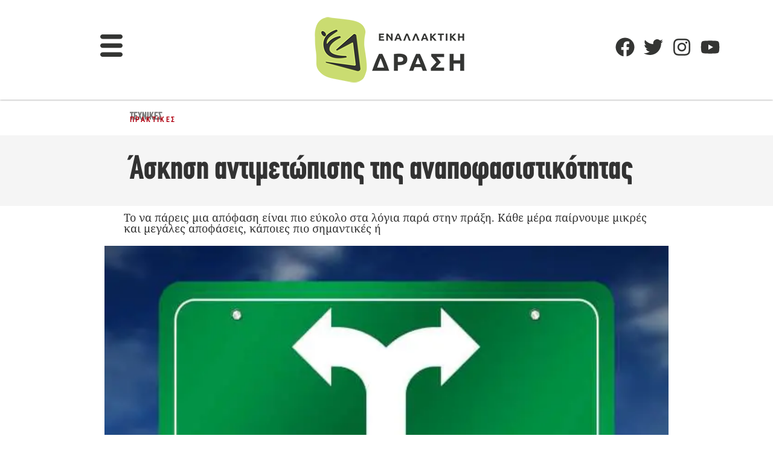

--- FILE ---
content_type: text/html; charset=utf-8
request_url: https://www.google.com/recaptcha/api2/aframe
body_size: 258
content:
<!DOCTYPE HTML><html><head><meta http-equiv="content-type" content="text/html; charset=UTF-8"></head><body><script nonce="a0YZmbtvwx_p8XwBIV278Q">/** Anti-fraud and anti-abuse applications only. See google.com/recaptcha */ try{var clients={'sodar':'https://pagead2.googlesyndication.com/pagead/sodar?'};window.addEventListener("message",function(a){try{if(a.source===window.parent){var b=JSON.parse(a.data);var c=clients[b['id']];if(c){var d=document.createElement('img');d.src=c+b['params']+'&rc='+(localStorage.getItem("rc::a")?sessionStorage.getItem("rc::b"):"");window.document.body.appendChild(d);sessionStorage.setItem("rc::e",parseInt(sessionStorage.getItem("rc::e")||0)+1);localStorage.setItem("rc::h",'1768748789414');}}}catch(b){}});window.parent.postMessage("_grecaptcha_ready", "*");}catch(b){}</script></body></html>

--- FILE ---
content_type: text/css; charset=UTF-8
request_url: https://enallaktikidrasi.com/wp-content/litespeed/css/7184433779d46a41b936d1fb3228fda6.css?ver=8fda6
body_size: 875
content:
.elementor-1725451 .elementor-element.elementor-element-12f6390>.elementor-container{max-width:1550px}.elementor-widget-theme-site-logo .widget-image-caption{color:var(--e-global-color-text);font-family:var(--e-global-typography-text-font-family),Sans-serif;font-size:var(--e-global-typography-text-font-size);font-weight:var(--e-global-typography-text-font-weight)}.elementor-bc-flex-widget .elementor-1725451 .elementor-element.elementor-element-270f0d2.elementor-column .elementor-widget-wrap{align-items:flex-end}.elementor-1725451 .elementor-element.elementor-element-270f0d2.elementor-column.elementor-element[data-element_type="column"]>.elementor-widget-wrap.elementor-element-populated{align-content:flex-end;align-items:flex-end}.elementor-widget-nav-menu .elementor-nav-menu .elementor-item{font-size:var(--e-global-typography-primary-font-size)}.elementor-widget-nav-menu .elementor-nav-menu--main .elementor-item{color:var(--e-global-color-text);fill:var(--e-global-color-text)}.elementor-widget-nav-menu .elementor-nav-menu--main .elementor-item:hover,.elementor-widget-nav-menu .elementor-nav-menu--main .elementor-item.elementor-item-active,.elementor-widget-nav-menu .elementor-nav-menu--main .elementor-item.highlighted,.elementor-widget-nav-menu .elementor-nav-menu--main .elementor-item:focus{color:var(--e-global-color-accent);fill:var(--e-global-color-accent)}.elementor-widget-nav-menu .elementor-nav-menu--main:not(.e--pointer-framed) .elementor-item:before,.elementor-widget-nav-menu .elementor-nav-menu--main:not(.e--pointer-framed) .elementor-item:after{background-color:var(--e-global-color-accent)}.elementor-widget-nav-menu .e--pointer-framed .elementor-item:before,.elementor-widget-nav-menu .e--pointer-framed .elementor-item:after{border-color:var(--e-global-color-accent)}.elementor-widget-nav-menu{--e-nav-menu-divider-color:var( --e-global-color-text )}.elementor-widget-nav-menu .elementor-nav-menu--dropdown .elementor-item,.elementor-widget-nav-menu .elementor-nav-menu--dropdown .elementor-sub-item{font-family:var(--e-global-typography-accent-font-family),Sans-serif;font-weight:var(--e-global-typography-accent-font-weight)}.elementor-1725451 .elementor-element.elementor-element-771e34d>.elementor-widget-container{margin:0 0 0 0}.elementor-1725451 .elementor-element.elementor-element-771e34d .elementor-menu-toggle{margin-left:auto;background-color:#fff0;border-width:0;border-radius:0}.elementor-1725451 .elementor-element.elementor-element-771e34d .elementor-nav-menu--dropdown a:hover,.elementor-1725451 .elementor-element.elementor-element-771e34d .elementor-nav-menu--dropdown a:focus,.elementor-1725451 .elementor-element.elementor-element-771e34d .elementor-nav-menu--dropdown a.elementor-item-active,.elementor-1725451 .elementor-element.elementor-element-771e34d .elementor-nav-menu--dropdown a.highlighted,.elementor-1725451 .elementor-element.elementor-element-771e34d .elementor-menu-toggle:hover,.elementor-1725451 .elementor-element.elementor-element-771e34d .elementor-menu-toggle:focus{color:var(--e-global-color-primary)}.elementor-1725451 .elementor-element.elementor-element-771e34d .elementor-nav-menu--dropdown a:hover,.elementor-1725451 .elementor-element.elementor-element-771e34d .elementor-nav-menu--dropdown a:focus,.elementor-1725451 .elementor-element.elementor-element-771e34d .elementor-nav-menu--dropdown a.elementor-item-active,.elementor-1725451 .elementor-element.elementor-element-771e34d .elementor-nav-menu--dropdown a.highlighted{background-color:#02010182}.elementor-1725451 .elementor-element.elementor-element-771e34d .elementor-nav-menu--dropdown a.elementor-item-active{color:var(--e-global-color-primary)}.elementor-1725451 .elementor-element.elementor-element-771e34d .elementor-nav-menu--dropdown .elementor-item,.elementor-1725451 .elementor-element.elementor-element-771e34d .elementor-nav-menu--dropdown .elementor-sub-item{font-family:"Literata",Sans-serif;font-size:19px;font-weight:500}.elementor-1725451 .elementor-element.elementor-element-771e34d div.elementor-menu-toggle{color:#343533}.elementor-1725451 .elementor-element.elementor-element-771e34d div.elementor-menu-toggle svg{fill:#343533}.elementor-1725451 .elementor-element.elementor-element-771e34d div.elementor-menu-toggle:hover,.elementor-1725451 .elementor-element.elementor-element-771e34d div.elementor-menu-toggle:focus{color:var(--e-global-color-primary)}.elementor-1725451 .elementor-element.elementor-element-771e34d div.elementor-menu-toggle:hover svg,.elementor-1725451 .elementor-element.elementor-element-771e34d div.elementor-menu-toggle:focus svg{fill:var(--e-global-color-primary)}.elementor-1725451 .elementor-element.elementor-element-771e34d .elementor-menu-toggle:hover,.elementor-1725451 .elementor-element.elementor-element-771e34d .elementor-menu-toggle:focus{background-color:#fff0}.elementor-1725451 .elementor-element.elementor-element-771e34d{--nav-menu-icon-size:37px}.elementor-1725451 .elementor-element.elementor-element-61b465b>.elementor-container{max-width:1550px}.elementor-1725451 .elementor-element.elementor-element-61b465b{border-style:solid;border-width:0 0 0 0;box-shadow:0 0 3px 0 rgb(0 0 0 / .5)}.elementor-bc-flex-widget .elementor-1725451 .elementor-element.elementor-element-2aa1f0a.elementor-column .elementor-widget-wrap{align-items:center}.elementor-1725451 .elementor-element.elementor-element-2aa1f0a.elementor-column.elementor-element[data-element_type="column"]>.elementor-widget-wrap.elementor-element-populated{align-content:center;align-items:center}.elementor-1725451 .elementor-element.elementor-element-2aa1f0a.elementor-column>.elementor-widget-wrap{justify-content:center}.elementor-1725451 .elementor-element.elementor-element-220d953>.elementor-widget-container{margin:0 0 0 0;padding:0 0 0 0}.elementor-1725451 .elementor-element.elementor-element-220d953{z-index:1;--nav-menu-icon-size:37px}.elementor-1725451 .elementor-element.elementor-element-220d953 .elementor-menu-toggle{margin-right:auto;background-color:#fff0;border-width:0;border-radius:0}.elementor-1725451 .elementor-element.elementor-element-220d953 .elementor-nav-menu--dropdown a:hover,.elementor-1725451 .elementor-element.elementor-element-220d953 .elementor-nav-menu--dropdown a:focus,.elementor-1725451 .elementor-element.elementor-element-220d953 .elementor-nav-menu--dropdown a.elementor-item-active,.elementor-1725451 .elementor-element.elementor-element-220d953 .elementor-nav-menu--dropdown a.highlighted,.elementor-1725451 .elementor-element.elementor-element-220d953 .elementor-menu-toggle:hover,.elementor-1725451 .elementor-element.elementor-element-220d953 .elementor-menu-toggle:focus{color:var(--e-global-color-primary)}.elementor-1725451 .elementor-element.elementor-element-220d953 .elementor-nav-menu--dropdown a:hover,.elementor-1725451 .elementor-element.elementor-element-220d953 .elementor-nav-menu--dropdown a:focus,.elementor-1725451 .elementor-element.elementor-element-220d953 .elementor-nav-menu--dropdown a.elementor-item-active,.elementor-1725451 .elementor-element.elementor-element-220d953 .elementor-nav-menu--dropdown a.highlighted{background-color:#02010182}.elementor-1725451 .elementor-element.elementor-element-220d953 .elementor-nav-menu--dropdown a.elementor-item-active{color:var(--e-global-color-primary)}.elementor-1725451 .elementor-element.elementor-element-220d953 .elementor-nav-menu--dropdown .elementor-item,.elementor-1725451 .elementor-element.elementor-element-220d953 .elementor-nav-menu--dropdown .elementor-sub-item{font-family:"Literata",Sans-serif;font-size:19px;font-weight:500}.elementor-1725451 .elementor-element.elementor-element-220d953 div.elementor-menu-toggle{color:#343533}.elementor-1725451 .elementor-element.elementor-element-220d953 div.elementor-menu-toggle svg{fill:#343533}.elementor-1725451 .elementor-element.elementor-element-220d953 div.elementor-menu-toggle:hover,.elementor-1725451 .elementor-element.elementor-element-220d953 div.elementor-menu-toggle:focus{color:var(--e-global-color-primary)}.elementor-1725451 .elementor-element.elementor-element-220d953 div.elementor-menu-toggle:hover svg,.elementor-1725451 .elementor-element.elementor-element-220d953 div.elementor-menu-toggle:focus svg{fill:var(--e-global-color-primary)}.elementor-1725451 .elementor-element.elementor-element-220d953 .elementor-menu-toggle:hover,.elementor-1725451 .elementor-element.elementor-element-220d953 .elementor-menu-toggle:focus{background-color:#fff0}.elementor-bc-flex-widget .elementor-1725451 .elementor-element.elementor-element-29710cb.elementor-column .elementor-widget-wrap{align-items:flex-start}.elementor-1725451 .elementor-element.elementor-element-29710cb.elementor-column.elementor-element[data-element_type="column"]>.elementor-widget-wrap.elementor-element-populated{align-content:flex-start;align-items:flex-start}.elementor-1725451 .elementor-element.elementor-element-a75b6ae{--grid-template-columns:repeat(0, auto);--icon-size:32px;--grid-column-gap:9px;--grid-row-gap:0px}.elementor-1725451 .elementor-element.elementor-element-a75b6ae .elementor-widget-container{text-align:right}.elementor-1725451 .elementor-element.elementor-element-a75b6ae>.elementor-widget-container{margin:42px 0 0 0}.elementor-1725451 .elementor-element.elementor-element-a75b6ae .elementor-social-icon{background-color:#fff0;--icon-padding:0em}.elementor-1725451 .elementor-element.elementor-element-a75b6ae .elementor-social-icon i{color:var(--e-global-color-7d47077)}.elementor-1725451 .elementor-element.elementor-element-a75b6ae .elementor-social-icon svg{fill:var(--e-global-color-7d47077)}.elementor-1725451 .elementor-element.elementor-element-a75b6ae .elementor-social-icon:hover i{color:var(--e-global-color-primary)}.elementor-1725451 .elementor-element.elementor-element-a75b6ae .elementor-social-icon:hover svg{fill:var(--e-global-color-primary)}.elementor-theme-builder-content-area{height:400px}.elementor-location-header:before,.elementor-location-footer:before{content:"";display:table;clear:both}@media(min-width:768px){.elementor-1725451 .elementor-element.elementor-element-2aa1f0a{width:20%}.elementor-1725451 .elementor-element.elementor-element-e60edb2{width:60.909%}.elementor-1725451 .elementor-element.elementor-element-29710cb{width:18.423%}}@media(max-width:1024px){.elementor-widget-theme-site-logo .widget-image-caption{font-size:var(--e-global-typography-text-font-size)}.elementor-widget-nav-menu .elementor-nav-menu .elementor-item{font-size:var(--e-global-typography-primary-font-size)}}@media(max-width:767px){.elementor-1725451 .elementor-element.elementor-element-eae0365{width:70%}.elementor-widget-theme-site-logo .widget-image-caption{font-size:var(--e-global-typography-text-font-size)}.elementor-1725451 .elementor-element.elementor-element-0e12799{z-index:1}.elementor-1725451 .elementor-element.elementor-element-270f0d2{width:30%}.elementor-widget-nav-menu .elementor-nav-menu .elementor-item{font-size:var(--e-global-typography-primary-font-size)}.elementor-1725451 .elementor-element.elementor-element-771e34d>.elementor-widget-container{margin:0 0 0 0;padding:0 0 10px 0}.elementor-1725451 .elementor-element.elementor-element-771e34d{z-index:20}.elementor-1725451 .elementor-element.elementor-element-220d953>.elementor-widget-container{margin:0 0 0 0}}

--- FILE ---
content_type: text/css; charset=UTF-8
request_url: https://enallaktikidrasi.com/wp-content/litespeed/css/115587a3d34c26c945928535b7036c60.css?ver=36c60
body_size: 2520
content:
.elementor-1758609 .elementor-element.elementor-element-cfa5b7c{--display:flex;--flex-direction:row;--container-widget-width:initial;--container-widget-height:100%;--container-widget-flex-grow:1;--container-widget-align-self:stretch;--flex-wrap-mobile:wrap;--gap:0px 0px;--row-gap:0px;--column-gap:0px;--margin-top:0px;--margin-bottom:0px;--margin-left:0px;--margin-right:0px;--padding-top:10px;--padding-bottom:10px;--padding-left:0px;--padding-right:0px}.elementor-1758609 .elementor-element.elementor-element-16ca2a9{--display:flex;--flex-direction:column;--container-widget-width:100%;--container-widget-height:initial;--container-widget-flex-grow:0;--container-widget-align-self:initial;--flex-wrap-mobile:wrap}.elementor-widget-heading .elementor-heading-title{font-size:var(--e-global-typography-primary-font-size);color:var(--e-global-color-primary)}.elementor-1758609 .elementor-element.elementor-element-56ba75b .elementor-heading-title{font-family:"CF Din CnBold",Sans-serif;font-size:18px;font-weight:400;text-transform:uppercase;color:var(--e-global-color-ba19cd0)}.elementor-1758609 .elementor-element.elementor-element-a261258>.elementor-widget-container{margin:-11px 0 0 0}.elementor-1758609 .elementor-element.elementor-element-a261258 .elementor-heading-title{font-family:"Roboto Condensed",Sans-serif;font-size:12px;font-weight:600;text-transform:uppercase;letter-spacing:2.4px;color:var(--e-global-color-primary)}.elementor-1758609 .elementor-element.elementor-element-aec34d3{--display:flex;--flex-direction:column;--container-widget-width:100%;--container-widget-height:initial;--container-widget-flex-grow:0;--container-widget-align-self:initial;--flex-wrap-mobile:wrap}.elementor-1758609 .elementor-element.elementor-element-82c8265{--display:flex;--flex-direction:column;--container-widget-width:100%;--container-widget-height:initial;--container-widget-flex-grow:0;--container-widget-align-self:initial;--flex-wrap-mobile:wrap;--margin-top:0px;--margin-bottom:0px;--margin-left:0px;--margin-right:0px}.elementor-1758609 .elementor-element.elementor-element-82c8265:not(.elementor-motion-effects-element-type-background),.elementor-1758609 .elementor-element.elementor-element-82c8265>.elementor-motion-effects-container>.elementor-motion-effects-layer{background-color:#EAEAEA7A}.elementor-widget-theme-post-title .elementor-heading-title{font-size:var(--e-global-typography-primary-font-size);color:var(--e-global-color-primary)}.elementor-1758609 .elementor-element.elementor-element-3ce2141>.elementor-widget-container{margin:21px 10px 21px 10px}.elementor-1758609 .elementor-element.elementor-element-3ce2141 .elementor-heading-title{font-family:"CF Din CnBold",Sans-serif;font-size:55px;font-weight:400;color:var(--e-global-color-d6547b8)}.elementor-1758609 .elementor-element.elementor-element-276663a{--display:flex;--flex-direction:column;--container-widget-width:100%;--container-widget-height:initial;--container-widget-flex-grow:0;--container-widget-align-self:initial;--flex-wrap-mobile:wrap;--margin-top:0px;--margin-bottom:0px;--margin-left:0px;--margin-right:0px}.elementor-1758609 .elementor-element.elementor-element-719560c .elementor-heading-title{font-family:"Noto Serif",Sans-serif;font-size:18px;color:var(--e-global-color-text)}.elementor-1758609 .elementor-element.elementor-element-9d1b03c{--display:flex;--flex-direction:column;--container-widget-width:100%;--container-widget-height:initial;--container-widget-flex-grow:0;--container-widget-align-self:initial;--flex-wrap-mobile:wrap}.elementor-widget-theme-post-featured-image .widget-image-caption{color:var(--e-global-color-text);font-family:var(--e-global-typography-text-font-family),Sans-serif;font-size:var(--e-global-typography-text-font-size);font-weight:var(--e-global-typography-text-font-weight)}.elementor-1758609 .elementor-element.elementor-element-0b6f463{text-align:center}.elementor-1758609 .elementor-element.elementor-element-0b6f463 img{width:82%;max-width:100%}.elementor-1758609 .elementor-element.elementor-element-da18f6f{--display:flex;--flex-direction:column;--container-widget-width:100%;--container-widget-height:initial;--container-widget-flex-grow:0;--container-widget-align-self:initial;--flex-wrap-mobile:wrap}.elementor-1758609 .elementor-element.elementor-element-82dbead{--display:flex;--flex-direction:column;--container-widget-width:100%;--container-widget-height:initial;--container-widget-flex-grow:0;--container-widget-align-self:initial;--flex-wrap-mobile:wrap}.elementor-widget-image .widget-image-caption{color:var(--e-global-color-text);font-family:var(--e-global-typography-text-font-family),Sans-serif;font-size:var(--e-global-typography-text-font-size);font-weight:var(--e-global-typography-text-font-weight)}.elementor-1758609 .elementor-element.elementor-element-cc0f2c5{--display:flex;--flex-direction:column;--container-widget-width:100%;--container-widget-height:initial;--container-widget-flex-grow:0;--container-widget-align-self:initial;--flex-wrap-mobile:wrap}.elementor-1758609 .elementor-element.elementor-element-3cb11d5{--display:flex;--flex-direction:row;--container-widget-width:initial;--container-widget-height:100%;--container-widget-flex-grow:1;--container-widget-align-self:stretch;--flex-wrap-mobile:wrap;--gap:0px 0px;--row-gap:0px;--column-gap:0px}.elementor-1758609 .elementor-element.elementor-element-8a7d2f7{--display:flex;--flex-direction:column;--container-widget-width:100%;--container-widget-height:initial;--container-widget-flex-grow:0;--container-widget-align-self:initial;--flex-wrap-mobile:wrap}.elementor-1758609 .elementor-element.elementor-element-c4cdc64>.elementor-widget-container{margin:15px 0 -13px 0;padding:0 0 0 0}.elementor-1758609 .elementor-element.elementor-element-c4cdc64 .elementor-heading-title{font-family:"CF Din CnBold",Sans-serif;font-size:28px;font-weight:400;letter-spacing:0}.elementor-1758609 .elementor-element.elementor-element-3986765 .elementor-heading-title{font-size:18px;font-weight:400;text-transform:uppercase;letter-spacing:.4px;color:var(--e-global-color-ba19cd0)}.elementor-widget-theme-post-content{color:var(--e-global-color-text);font-family:var(--e-global-typography-text-font-family),Sans-serif;font-size:var(--e-global-typography-text-font-size);font-weight:var(--e-global-typography-text-font-weight)}.elementor-1758609 .elementor-element.elementor-element-efd8e63{color:var(--e-global-color-e5cc260);font-family:"Roboto",Sans-serif;font-size:18px;font-weight:400}.elementor-widget-divider{--divider-color:var( --e-global-color-secondary )}.elementor-widget-divider .elementor-divider__text{color:var(--e-global-color-secondary);font-weight:var(--e-global-typography-secondary-font-weight)}.elementor-widget-divider.elementor-view-stacked .elementor-icon{background-color:var(--e-global-color-secondary)}.elementor-widget-divider.elementor-view-framed .elementor-icon,.elementor-widget-divider.elementor-view-default .elementor-icon{color:var(--e-global-color-secondary);border-color:var(--e-global-color-secondary)}.elementor-widget-divider.elementor-view-framed .elementor-icon,.elementor-widget-divider.elementor-view-default .elementor-icon svg{fill:var(--e-global-color-secondary)}.elementor-1758609 .elementor-element.elementor-element-a59f90b{--divider-border-style:solid;--divider-color:#C0C0C0;--divider-border-width:1px}.elementor-1758609 .elementor-element.elementor-element-a59f90b .elementor-divider-separator{width:100%}.elementor-1758609 .elementor-element.elementor-element-a59f90b .elementor-divider{padding-block-start:15px;padding-block-end:15px}.elementor-1758609 .elementor-element.elementor-element-895bdf7{--display:flex;--flex-direction:column;--container-widget-width:100%;--container-widget-height:initial;--container-widget-flex-grow:0;--container-widget-align-self:initial;--flex-wrap-mobile:wrap}.elementor-widget-tabs .elementor-tab-title,.elementor-widget-tabs .elementor-tab-title a{color:var(--e-global-color-primary)}.elementor-widget-tabs .elementor-tab-title.elementor-active,.elementor-widget-tabs .elementor-tab-title.elementor-active a{color:var(--e-global-color-accent)}.elementor-widget-tabs .elementor-tab-title{font-size:var(--e-global-typography-primary-font-size)}.elementor-widget-tabs .elementor-tab-content{color:var(--e-global-color-text);font-family:var(--e-global-typography-text-font-family),Sans-serif;font-size:var(--e-global-typography-text-font-size);font-weight:var(--e-global-typography-text-font-weight)}.elementor-1758609 .elementor-element.elementor-element-a0c75b2>.elementor-widget-container{padding:0 0 0 0}.elementor-1758609 .elementor-element.elementor-element-a0c75b2 .elementor-tab-title,.elementor-1758609 .elementor-element.elementor-element-a0c75b2 .elementor-tab-title:before,.elementor-1758609 .elementor-element.elementor-element-a0c75b2 .elementor-tab-title:after,.elementor-1758609 .elementor-element.elementor-element-a0c75b2 .elementor-tab-content,.elementor-1758609 .elementor-element.elementor-element-a0c75b2 .elementor-tabs-content-wrapper{border-width:0}.elementor-1758609 .elementor-element.elementor-element-a0c75b2 .elementor-tab-title,.elementor-1758609 .elementor-element.elementor-element-a0c75b2 .elementor-tab-title a{color:#414042}.elementor-1758609 .elementor-element.elementor-element-a0c75b2 .elementor-tab-title.elementor-active,.elementor-1758609 .elementor-element.elementor-element-a0c75b2 .elementor-tab-title.elementor-active a{color:var(--e-global-color-primary)}.elementor-1758609 .elementor-element.elementor-element-a0c75b2 .elementor-tab-title{font-family:"CF Din CnBold",Sans-serif;font-size:55px;font-weight:400;text-transform:uppercase;letter-spacing:-1.8px}.elementor-1758609 .elementor-element.elementor-element-a0c75b2 .elementor-tab-content{font-family:"Literata",Sans-serif;font-size:18px;font-weight:500}.elementor-1758609 .elementor-element.elementor-element-1ffda1a>.elementor-widget-container{margin:0 0 0 20px}.elementor-1758609 .elementor-element.elementor-element-7ffeb0a{--display:flex;--flex-direction:row;--container-widget-width:initial;--container-widget-height:100%;--container-widget-flex-grow:1;--container-widget-align-self:stretch;--flex-wrap-mobile:wrap;--gap:0px 0px;--row-gap:0px;--column-gap:0px;--flex-wrap:wrap}.elementor-1758609 .elementor-element.elementor-element-b0763fd{--display:flex;--flex-direction:column;--container-widget-width:100%;--container-widget-height:initial;--container-widget-flex-grow:0;--container-widget-align-self:initial;--flex-wrap-mobile:wrap}.elementor-1758609 .elementor-element.elementor-element-0977c2d>.elementor-widget-container{margin:0 0 0 0}.elementor-1758609 .elementor-element.elementor-element-0977c2d{text-align:center}.elementor-1758609 .elementor-element.elementor-element-0977c2d:hover img{filter:brightness(100%) contrast(100%) saturate(52%) blur(0) hue-rotate(0deg)}.elementor-1758609 .elementor-element.elementor-element-d051209>.elementor-widget-container{background-color:#FFF;margin:-40px 6px 0 6px;padding:9px 2px 13px 2px}.elementor-1758609 .elementor-element.elementor-element-d051209{text-align:center}.elementor-1758609 .elementor-element.elementor-element-d051209 .elementor-heading-title{font-family:"CF Din CnBold",Sans-serif;font-size:17px;font-weight:400;text-transform:uppercase;letter-spacing:1.1px;color:var(--e-global-color-primary)}.elementor-1758609 .elementor-element.elementor-element-996965f>.elementor-widget-container{margin:-27px 0 0 0}.elementor-1758609 .elementor-element.elementor-element-996965f{text-align:center}.elementor-1758609 .elementor-element.elementor-element-996965f .elementor-heading-title{font-family:"Noto Serif",Sans-serif;font-size:15px;font-weight:500;color:#484A4B}.elementor-1758609 .elementor-element.elementor-element-9780fb1{--display:flex;--flex-direction:column;--container-widget-width:100%;--container-widget-height:initial;--container-widget-flex-grow:0;--container-widget-align-self:initial;--flex-wrap-mobile:wrap}.elementor-1758609 .elementor-element.elementor-element-79228db>.elementor-widget-container{margin:0 0 0 0}.elementor-1758609 .elementor-element.elementor-element-79228db{text-align:center}.elementor-1758609 .elementor-element.elementor-element-79228db:hover img{filter:brightness(100%) contrast(100%) saturate(52%) blur(0) hue-rotate(0deg)}.elementor-1758609 .elementor-element.elementor-element-5054dfb>.elementor-widget-container{background-color:#FFF;margin:-40px 6px 0 6px;padding:9px 2px 13px 2px}.elementor-1758609 .elementor-element.elementor-element-5054dfb{text-align:center}.elementor-1758609 .elementor-element.elementor-element-5054dfb .elementor-heading-title{font-family:"CF Din CnBold",Sans-serif;font-size:17px;font-weight:400;text-transform:uppercase;letter-spacing:1.1px;color:var(--e-global-color-primary)}.elementor-1758609 .elementor-element.elementor-element-d5aac49>.elementor-widget-container{margin:-27px 0 0 0}.elementor-1758609 .elementor-element.elementor-element-d5aac49{text-align:center}.elementor-1758609 .elementor-element.elementor-element-d5aac49 .elementor-heading-title{font-family:"Noto Serif",Sans-serif;font-size:15px;font-weight:500;color:#484A4B}.elementor-1758609 .elementor-element.elementor-element-0bc89d4{--display:flex;--flex-direction:column;--container-widget-width:100%;--container-widget-height:initial;--container-widget-flex-grow:0;--container-widget-align-self:initial;--flex-wrap-mobile:wrap}.elementor-1758609 .elementor-element.elementor-element-496ac3e>.elementor-widget-container{margin:0 0 0 0}.elementor-1758609 .elementor-element.elementor-element-496ac3e{text-align:center}.elementor-1758609 .elementor-element.elementor-element-496ac3e:hover img{filter:brightness(100%) contrast(100%) saturate(52%) blur(0) hue-rotate(0deg)}.elementor-1758609 .elementor-element.elementor-element-f827fad>.elementor-widget-container{background-color:#FFF;margin:-40px 6px 0 6px;padding:9px 2px 13px 2px}.elementor-1758609 .elementor-element.elementor-element-f827fad{text-align:center}.elementor-1758609 .elementor-element.elementor-element-f827fad .elementor-heading-title{font-family:"CF Din CnBold",Sans-serif;font-size:17px;font-weight:400;text-transform:uppercase;letter-spacing:1.1px;color:var(--e-global-color-primary)}.elementor-1758609 .elementor-element.elementor-element-fce3d1a>.elementor-widget-container{margin:-27px 0 0 0}.elementor-1758609 .elementor-element.elementor-element-fce3d1a{text-align:center}.elementor-1758609 .elementor-element.elementor-element-fce3d1a .elementor-heading-title{font-family:"Noto Serif",Sans-serif;font-size:15px;font-weight:500;color:#484A4B}.elementor-1758609 .elementor-element.elementor-element-83b89ea{--display:flex;--flex-direction:row;--container-widget-width:initial;--container-widget-height:100%;--container-widget-flex-grow:1;--container-widget-align-self:stretch;--flex-wrap-mobile:wrap;--gap:0px 0px;--row-gap:0px;--column-gap:0px;--flex-wrap:wrap}.elementor-1758609 .elementor-element.elementor-element-bd77ddd{--display:flex;--flex-direction:column;--container-widget-width:100%;--container-widget-height:initial;--container-widget-flex-grow:0;--container-widget-align-self:initial;--flex-wrap-mobile:wrap}.elementor-1758609 .elementor-element.elementor-element-d952013>.elementor-widget-container{margin:0 0 0 0}.elementor-1758609 .elementor-element.elementor-element-d952013{text-align:center}.elementor-1758609 .elementor-element.elementor-element-d952013:hover img{filter:brightness(100%) contrast(100%) saturate(52%) blur(0) hue-rotate(0deg)}.elementor-1758609 .elementor-element.elementor-element-4f57127>.elementor-widget-container{background-color:#FFF;margin:-40px 6px 0 6px;padding:9px 2px 13px 2px}.elementor-1758609 .elementor-element.elementor-element-4f57127{text-align:center}.elementor-1758609 .elementor-element.elementor-element-4f57127 .elementor-heading-title{font-family:"CF Din CnBold",Sans-serif;font-size:17px;font-weight:400;text-transform:uppercase;letter-spacing:1.1px;color:var(--e-global-color-primary)}.elementor-1758609 .elementor-element.elementor-element-b27f2d9>.elementor-widget-container{margin:-27px 0 0 0}.elementor-1758609 .elementor-element.elementor-element-b27f2d9{text-align:center}.elementor-1758609 .elementor-element.elementor-element-b27f2d9 .elementor-heading-title{font-family:"Noto Serif",Sans-serif;font-size:15px;font-weight:500;color:#484A4B}.elementor-1758609 .elementor-element.elementor-element-ab7e99f{--display:flex;--flex-direction:column;--container-widget-width:100%;--container-widget-height:initial;--container-widget-flex-grow:0;--container-widget-align-self:initial;--flex-wrap-mobile:wrap}.elementor-1758609 .elementor-element.elementor-element-2867e4c>.elementor-widget-container{margin:0 0 0 0}.elementor-1758609 .elementor-element.elementor-element-2867e4c{text-align:center}.elementor-1758609 .elementor-element.elementor-element-2867e4c:hover img{filter:brightness(100%) contrast(100%) saturate(52%) blur(0) hue-rotate(0deg)}.elementor-1758609 .elementor-element.elementor-element-75cadb5>.elementor-widget-container{background-color:#FFF;margin:-40px 6px 0 6px;padding:9px 2px 13px 2px}.elementor-1758609 .elementor-element.elementor-element-75cadb5{text-align:center}.elementor-1758609 .elementor-element.elementor-element-75cadb5 .elementor-heading-title{font-family:"CF Din CnBold",Sans-serif;font-size:17px;font-weight:400;text-transform:uppercase;letter-spacing:1.1px;color:var(--e-global-color-primary)}.elementor-1758609 .elementor-element.elementor-element-6e184a4>.elementor-widget-container{margin:-27px 0 0 0}.elementor-1758609 .elementor-element.elementor-element-6e184a4{text-align:center}.elementor-1758609 .elementor-element.elementor-element-6e184a4 .elementor-heading-title{font-family:"Noto Serif",Sans-serif;font-size:15px;font-weight:500;color:#484A4B}.elementor-1758609 .elementor-element.elementor-element-f8e9eb7{--display:flex;--flex-direction:column;--container-widget-width:100%;--container-widget-height:initial;--container-widget-flex-grow:0;--container-widget-align-self:initial;--flex-wrap-mobile:wrap}.elementor-1758609 .elementor-element.elementor-element-1d90440>.elementor-widget-container{margin:0 0 0 0}.elementor-1758609 .elementor-element.elementor-element-1d90440{text-align:center}.elementor-1758609 .elementor-element.elementor-element-1d90440:hover img{filter:brightness(100%) contrast(100%) saturate(52%) blur(0) hue-rotate(0deg)}.elementor-1758609 .elementor-element.elementor-element-9cd7fc7>.elementor-widget-container{background-color:#FFF;margin:-40px 6px 0 6px;padding:9px 2px 13px 2px}.elementor-1758609 .elementor-element.elementor-element-9cd7fc7{text-align:center}.elementor-1758609 .elementor-element.elementor-element-9cd7fc7 .elementor-heading-title{font-family:"CF Din CnBold",Sans-serif;font-size:17px;font-weight:400;text-transform:uppercase;letter-spacing:1.1px;color:var(--e-global-color-primary)}.elementor-1758609 .elementor-element.elementor-element-2a184a9>.elementor-widget-container{margin:-27px 0 0 0}.elementor-1758609 .elementor-element.elementor-element-2a184a9{text-align:center}.elementor-1758609 .elementor-element.elementor-element-2a184a9 .elementor-heading-title{font-family:"Noto Serif",Sans-serif;font-size:15px;font-weight:500;color:#484A4B}.elementor-1758609 .elementor-element.elementor-element-60c0f8b{--display:flex;--flex-direction:column;--container-widget-width:100%;--container-widget-height:initial;--container-widget-flex-grow:0;--container-widget-align-self:initial;--flex-wrap-mobile:wrap;--margin-top:18px;--margin-bottom:18px;--margin-left:0px;--margin-right:0px}.elementor-1758609 .elementor-element.elementor-element-60c0f8b:not(.elementor-motion-effects-element-type-background),.elementor-1758609 .elementor-element.elementor-element-60c0f8b>.elementor-motion-effects-container>.elementor-motion-effects-layer{background-color:var(--e-global-color-0ab4022)}.elementor-1758609 .elementor-element.elementor-element-8aa440d{text-align:center}.elementor-1758609 .elementor-element.elementor-element-8aa440d .elementor-heading-title{font-family:"Roboto Condensed",Sans-serif;font-size:39px;font-weight:900;letter-spacing:-.2px;color:var(--e-global-color-d6547b8)}.elementor-widget-text-editor{font-family:var(--e-global-typography-text-font-family),Sans-serif;font-size:var(--e-global-typography-text-font-size);font-weight:var(--e-global-typography-text-font-weight);color:var(--e-global-color-text)}.elementor-widget-text-editor.elementor-drop-cap-view-stacked .elementor-drop-cap{background-color:var(--e-global-color-primary)}.elementor-widget-text-editor.elementor-drop-cap-view-framed .elementor-drop-cap,.elementor-widget-text-editor.elementor-drop-cap-view-default .elementor-drop-cap{color:var(--e-global-color-primary);border-color:var(--e-global-color-primary)}.elementor-1758609 .elementor-element.elementor-element-79a6607>.elementor-widget-container{margin:0 0 0 0}.elementor-1758609 .elementor-element.elementor-element-79a6607{text-align:center;font-family:"Literata",Sans-serif;font-size:19px;font-weight:500;line-height:1.2em;color:var(--e-global-color-ba19cd0)}.elementor-1758609 .elementor-element.elementor-element-9e592c9{text-align:center}.elementor-1758609 .elementor-element.elementor-element-9e592c9 .elementor-heading-title{font-family:"Roboto",Sans-serif;font-size:14px;font-weight:300;color:var(--e-global-color-ba19cd0)}.elementor-1758609 .elementor-element.elementor-element-6289209{--display:flex;--flex-direction:column;--container-widget-width:100%;--container-widget-height:initial;--container-widget-flex-grow:0;--container-widget-align-self:initial;--flex-wrap-mobile:wrap}.elementor-1758609 .elementor-element.elementor-element-d3afc1e{--divider-border-style:solid;--divider-color:var( --e-global-color-primary );--divider-border-width:6.7px}.elementor-1758609 .elementor-element.elementor-element-d3afc1e>.elementor-widget-container{margin:0 0 -19px 0}.elementor-1758609 .elementor-element.elementor-element-d3afc1e .elementor-divider-separator{width:24%}.elementor-1758609 .elementor-element.elementor-element-d3afc1e .elementor-divider{padding-block-start:15px;padding-block-end:15px}.elementor-1758609 .elementor-element.elementor-element-aaa3589 .elementor-heading-title{font-family:"CF Din CnBold",Sans-serif;font-size:64px;font-weight:400;text-transform:capitalize;color:var(--e-global-color-text)}.elementor-widget-posts .elementor-button{background-color:var(--e-global-color-accent);font-family:var(--e-global-typography-accent-font-family),Sans-serif;font-weight:var(--e-global-typography-accent-font-weight)}.elementor-widget-posts .elementor-post__title,.elementor-widget-posts .elementor-post__title a{color:var(--e-global-color-secondary);font-size:var(--e-global-typography-primary-font-size)}.elementor-widget-posts .elementor-post__meta-data{font-weight:var(--e-global-typography-secondary-font-weight)}.elementor-widget-posts .elementor-post__excerpt p{font-family:var(--e-global-typography-text-font-family),Sans-serif;font-size:var(--e-global-typography-text-font-size);font-weight:var(--e-global-typography-text-font-weight)}.elementor-widget-posts .elementor-post__read-more{color:var(--e-global-color-accent)}.elementor-widget-posts a.elementor-post__read-more{font-family:var(--e-global-typography-accent-font-family),Sans-serif;font-weight:var(--e-global-typography-accent-font-weight)}.elementor-widget-posts .elementor-post__card .elementor-post__badge{background-color:var(--e-global-color-accent);font-family:var(--e-global-typography-accent-font-family),Sans-serif;font-weight:var(--e-global-typography-accent-font-weight)}.elementor-widget-posts .elementor-pagination{font-weight:var(--e-global-typography-secondary-font-weight)}.elementor-widget-posts .ecs-load-more-button .elementor-button{font-family:var(--e-global-typography-accent-font-family),Sans-serif;font-weight:var(--e-global-typography-accent-font-weight);background-color:var(--e-global-color-accent)}.elementor-widget-posts .e-load-more-message{font-weight:var(--e-global-typography-secondary-font-weight)}.elementor-1758609 .elementor-element.elementor-element-4df22c8{--grid-row-gap:35px}.elementor-1758609 .elementor-element.elementor-element-c13b0ca{--grid-row-gap:35px}.elementor-1758609 .elementor-element.elementor-element-f3cf06b{--grid-row-gap:35px}.elementor-1758609 .elementor-element.elementor-element-eb8a59f{--divider-border-style:solid;--divider-color:var( --e-global-color-primary );--divider-border-width:6.7px}.elementor-1758609 .elementor-element.elementor-element-eb8a59f>.elementor-widget-container{margin:0 0 -19px 0}.elementor-1758609 .elementor-element.elementor-element-eb8a59f .elementor-divider-separator{width:24%}.elementor-1758609 .elementor-element.elementor-element-eb8a59f .elementor-divider{padding-block-start:15px;padding-block-end:15px}.elementor-1758609 .elementor-element.elementor-element-0318dd5 .elementor-heading-title{font-size:64px;font-weight:400;text-transform:capitalize;color:var(--e-global-color-text)}.elementor-1758609 .elementor-element.elementor-element-d614170{--grid-column-gap:0px}.elementor-1758609 .elementor-element.elementor-element-d614170 .elementor-pagination{text-align:right}.elementor-1758609 .elementor-element.elementor-element-d614170 .ecs-load-more-button .elementor-button{margin-top:20px;font-family:"CF Din CnBold",Sans-serif;font-size:21px;font-weight:500;text-transform:uppercase;background-color:#fff0}body:not(.rtl) .elementor-1758609 .elementor-element.elementor-element-d614170 .elementor-pagination .page-numbers:not(:first-child){margin-left:calc(10px/2)}body:not(.rtl) .elementor-1758609 .elementor-element.elementor-element-d614170 .elementor-pagination .page-numbers:not(:last-child){margin-right:calc(10px/2)}body.rtl .elementor-1758609 .elementor-element.elementor-element-d614170 .elementor-pagination .page-numbers:not(:first-child){margin-right:calc(10px/2)}body.rtl .elementor-1758609 .elementor-element.elementor-element-d614170 .elementor-pagination .page-numbers:not(:last-child){margin-left:calc(10px/2)}.elementor-1758609 .elementor-element.elementor-element-3d760d3{--grid-column-gap:0px}.elementor-1758609 .elementor-element.elementor-element-3d760d3 .elementor-pagination{text-align:right}.elementor-1758609 .elementor-element.elementor-element-3d760d3 .ecs-load-more-button .elementor-button{margin-top:20px;font-family:"CF Din CnBold",Sans-serif;font-size:21px;font-weight:500;text-transform:uppercase;background-color:#fff0}body:not(.rtl) .elementor-1758609 .elementor-element.elementor-element-3d760d3 .elementor-pagination .page-numbers:not(:first-child){margin-left:calc(10px/2)}body:not(.rtl) .elementor-1758609 .elementor-element.elementor-element-3d760d3 .elementor-pagination .page-numbers:not(:last-child){margin-right:calc(10px/2)}body.rtl .elementor-1758609 .elementor-element.elementor-element-3d760d3 .elementor-pagination .page-numbers:not(:first-child){margin-right:calc(10px/2)}body.rtl .elementor-1758609 .elementor-element.elementor-element-3d760d3 .elementor-pagination .page-numbers:not(:last-child){margin-left:calc(10px/2)}@media(min-width:768px){.elementor-1758609 .elementor-element.elementor-element-cfa5b7c{--content-width:870px}.elementor-1758609 .elementor-element.elementor-element-16ca2a9{--width:50%}.elementor-1758609 .elementor-element.elementor-element-aec34d3{--width:50%}.elementor-1758609 .elementor-element.elementor-element-82c8265{--content-width:870px}.elementor-1758609 .elementor-element.elementor-element-276663a{--content-width:870px}.elementor-1758609 .elementor-element.elementor-element-8a7d2f7{--width:50%}.elementor-1758609 .elementor-element.elementor-element-895bdf7{--width:50%}.elementor-1758609 .elementor-element.elementor-element-b0763fd{--width:33.3333%}.elementor-1758609 .elementor-element.elementor-element-9780fb1{--width:33.3333%}.elementor-1758609 .elementor-element.elementor-element-0bc89d4{--width:33.3333%}.elementor-1758609 .elementor-element.elementor-element-bd77ddd{--width:33.3333%}.elementor-1758609 .elementor-element.elementor-element-ab7e99f{--width:33.3333%}.elementor-1758609 .elementor-element.elementor-element-f8e9eb7{--width:33.3333%}}@media(max-width:1024px){.elementor-widget-heading .elementor-heading-title{font-size:var(--e-global-typography-primary-font-size)}.elementor-widget-theme-post-title .elementor-heading-title{font-size:var(--e-global-typography-primary-font-size)}.elementor-widget-theme-post-featured-image .widget-image-caption{font-size:var(--e-global-typography-text-font-size)}.elementor-widget-image .widget-image-caption{font-size:var(--e-global-typography-text-font-size)}.elementor-widget-theme-post-content{font-size:var(--e-global-typography-text-font-size)}.elementor-widget-tabs .elementor-tab-title{font-size:var(--e-global-typography-primary-font-size)}.elementor-widget-tabs .elementor-tab-content{font-size:var(--e-global-typography-text-font-size)}.elementor-widget-text-editor{font-size:var(--e-global-typography-text-font-size)}.elementor-widget-posts .elementor-post__title,.elementor-widget-posts .elementor-post__title a{font-size:var(--e-global-typography-primary-font-size)}.elementor-widget-posts .elementor-post__excerpt p{font-size:var(--e-global-typography-text-font-size)}}@media(max-width:767px){.elementor-widget-heading .elementor-heading-title{font-size:var(--e-global-typography-primary-font-size)}.elementor-widget-theme-post-title .elementor-heading-title{font-size:var(--e-global-typography-primary-font-size)}.elementor-1758609 .elementor-element.elementor-element-3ce2141 .elementor-heading-title{font-size:42px}.elementor-widget-theme-post-featured-image .widget-image-caption{font-size:var(--e-global-typography-text-font-size)}.elementor-1758609 .elementor-element.elementor-element-0b6f463 img{width:82%;max-width:100%}.elementor-widget-image .widget-image-caption{font-size:var(--e-global-typography-text-font-size)}.elementor-widget-theme-post-content{font-size:var(--e-global-typography-text-font-size)}.elementor-widget-tabs .elementor-tab-title{font-size:var(--e-global-typography-primary-font-size)}.elementor-widget-tabs .elementor-tab-content{font-size:var(--e-global-typography-text-font-size)}.elementor-1758609 .elementor-element.elementor-element-9cd7fc7 .elementor-heading-title{font-size:16px}.elementor-1758609 .elementor-element.elementor-element-2a184a9 .elementor-heading-title{font-size:16px}.elementor-widget-text-editor{font-size:var(--e-global-typography-text-font-size)}.elementor-1758609 .elementor-element.elementor-element-aaa3589 .elementor-heading-title{font-size:40px}.elementor-widget-posts .elementor-post__title,.elementor-widget-posts .elementor-post__title a{font-size:var(--e-global-typography-primary-font-size)}.elementor-widget-posts .elementor-post__excerpt p{font-size:var(--e-global-typography-text-font-size)}.elementor-1758609 .elementor-element.elementor-element-0318dd5 .elementor-heading-title{font-size:40px}}.deiteepishs{color:#484A4B!important}.elementor-kit-1725223 h2{font-size:32px;letter-spacing:0}h3{font-family:"CF Din CnBold",Sans-serif;;font-size:26px}.elementor-1727460 .elementor-element.elementor-element-15516bf{margin-top:0px!important;margin-bottom:0px!important;padding-top:10px!important}@media only screen and (max-width:600px){.elementor-1727261 .elementor-element.elementor-element-b1bda42 .elementor-heading-title{font-size:16px!important}}@media only screen and (max-width:600px){.elementor-1757115 .elementor-element.elementor-element-1c0d9f2 .elementor-heading-title{padding-bottom:20px!important}}.elementor-1727261 .elementor-element.elementor-element-48b973d .elementor-heading-title{color:#484A4B;font-family:"Noto Serif",Sans-serif;font-size:18px!important;font-weight:400;line-height:.9em}.elementor-1727261 .elementor-element.elementor-element-48b973d>.elementor-widget-container{margin:0!important;padding:0 10px 0 10px;background-color:#FFF}@font-face{font-display:swap;font-family:'CF Din CnBold';font-style:normal;font-weight:400;font-display:auto;src:url(https://enallaktikidrasi.com/wp-content/themes/hello-theme-child/fonts/CFDinCnBold.eot);src:url('https://enallaktikidrasi.com/wp-content/themes/hello-theme-child/fonts/CFDinCnBold.eot?#iefix') format('embedded-opentype'),url(https://enallaktikidrasi.com/wp-content/themes/hello-theme-child/fonts/CFDinCnBold.woff) format('woff'),url(https://enallaktikidrasi.com/wp-content/themes/hello-theme-child/fonts/CFDinCnBold.ttf) format('truetype')}@font-face{font-display:swap;font-family:'Noto Serif';font-style:normal;font-weight:400;font-display:auto;src:url(https://enallaktikidrasi.com/wp-content/themes/hello-theme-child/fonts/NotoSerif-Regular.ttf) format('truetype')}@font-face{font-display:swap;font-family:'Roboto';font-style:normal;font-weight:400;font-display:auto;src:url(https://enallaktikidrasi.com/wp-content/themes/hello-theme-child/fonts/roboto.ttf) format('truetype')}